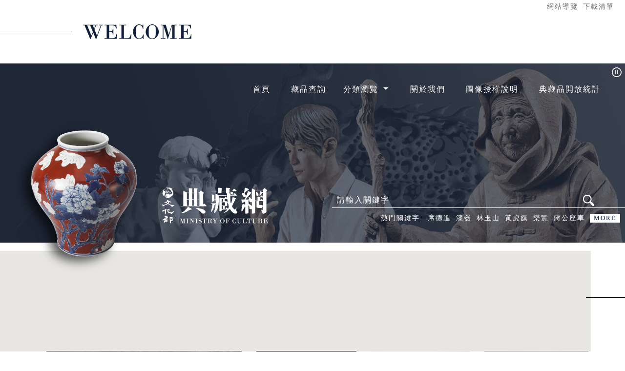

--- FILE ---
content_type: text/html; charset=utf-8
request_url: https://collections.culture.tw/Index
body_size: 48025
content:
<!DOCTYPE html>
<html lang="zh-tw">
<head>
  <meta http-equiv="Content-Type" content="text/html; charset=utf-8" />
  <meta http-equiv="X-UA-Compatible" content="IE=10" />
  <meta name="viewport" content="width=device-width, initial-scale=1.0" />
    <meta name="Desription" content="文化部-典藏網" />
    <meta name="keywords" content="文化部-典藏網" />
  <meta name="author" content="文化部" />
  <meta name="copyright" content="文化部版權所有" />
  <title>文化部-典藏網-首頁</title>
  <link rel="icon" href="/img/favicon.ico" />
  <link rel="stylesheet" href="/lib/bootstrap/dist/css/bootstrap.min.css" />
  <link rel="stylesheet" href="/moc_collectionsweb_core.styles.css?v=GqnZ7-A3JzxyNOkxOh0drqU-YWNtjMjdkNjlWUToNWk" />
  <script src="/lib/jquery/dist/jquery.min.js"></script>
  <script src="/lib/bootstrap/dist/js/bootstrap.bundle.min.js"></script>
  <script src="/js/site.js?v=4q1jwFhaPaZgr8WAUSrux6hAuh0XDg9kPS3xIVq36I0"></script>
    <script async src="https://www.googletagmanager.com/gtag/js?id=G-X8CCH76729"></script>
  <script>
    window.dataLayer = window.dataLayer || [];
    function gtag() { dataLayer.push(arguments); }
    gtag('js', new Date());

    gtag('config', 'G-X8CCH76729');
  </script>
<script type="text/javascript">
  function setFocusToTextBox(ID) {
    if (document.getElementById(ID) != null) {
      var textbox = document.getElementById(ID);
      textbox.focus();
      textbox.scrollIntoView(false);
    }
  }
</script>
  <script>
    function __doGoBack(eventTarget, eventArgument) {
      var theForm = document.forms['form1'];
      if (!theForm) {
        theForm = document.form1;
      }
      if (!theForm.onsubmit || (theForm.onsubmit() != false)) {
        //        theForm.method = "get";
        theForm.__EVENTTARGET.value = eventTarget;
        theForm.__EVENTARGUMENT.value = eventArgument;
        theForm.method = "get";
        // alert(document.getElementById("GridSortUsePost"));
        //if ((document.getElementById("GridSortUsePost") != null) && (document.getElementById("GridSortUsePost").value == "GridSortUsePost")) {
        //    theForm.method = "post";
        //}
        //alert(theForm.method);
        theForm.submit();
        theForm.__EVENTTARGET.value = '';
        theForm.__EVENTARGUMENT.value = '';
      }
    }
    function chkKeyword(InputID) {
      if (document.getElementById(InputID) != null) {
        var InputValue = document.getElementById(InputID).value;
        if (InputValue == "") {
          alert('請輸入關鍵字');
          return false;
        } else {
          return true;
        }
      } else {
        alert('錯誤');
        return false;
      }

    }
  </script>
</head>

<body class=''>
  <form id="form1" method="post" enctype="application/x-www-form-urlencoded">
    <input b-bketadsuui type="hidden" name="__EVENTTARGET" value="" />
    <input b-bketadsuui type="hidden" name="__EVENTARGUMENT" value="" />
    <div b-bketadsuui class="container-fluid">
      <main b-bketadsuui role="main">
        
<link rel="stylesheet" href="/bgCss" />
<link rel="stylesheet" href="/css/slick.css" />
<link rel="stylesheet" href="/css/slick-theme.css?T=20251125" />
<a href="#C" id="gotocenter" title="跳到主要內容" tabindex="1" class="visually-hidden-focusable goCenter">跳到主要內容</a>
  <script type="text/javascript">
    function BannerCtrl(mode) {
      if (mode === "pause") {
        //暫停
        $('#lnkpause').attr('class',"position-absolute d-none");
        $('#lnkplay').attr('class', "position-absolute");
        document.querySelector('.slider_container').classList.add('paused');
        document.querySelector('.slider_item').classList.add('paused');

      } else {
        //撥放
        $('#lnkpause').attr('class', "position-absolute");
        $('#lnkplay').attr('class', "position-absolute d-none");

        document.querySelector('.slider_container').classList.remove('paused');
        document.querySelector('.slider_item').classList.remove('paused');
      }
    }
  </script>
  <div class="row Header">
    <div class="col-12 welcomeIcon text-right">
      <ul class="nav justify-content-end">
        <li class="nav-item">
          <a name="U" title="上方內容區" id="AU" accesskey="U" href="#U" class="GUIDEup text-white">:::</a>
        </li>
        <li class="nav-item">
          <a href="sitemap" class="nav-Link7">網站導覽</a>
        </li>
        <li class="nav-item position-relative">
          <a href="UserAddRpt" class="nav-Link7">下載清單</a>
          <span id="lblAddCount" class="TipCountNumHome invisible"></span>
        </li>
      </ul>
    </div>
    <div class="col-12 p-0 bg">
      <div class="w-100 TopNavBarMenu">
        <a id="lnkpause" title="暫停播放輪播" href="javascript:BannerCtrl('pause');" class="position-absolute" style="z-index:5 !important;right:5px;top:5px"><img src="./Images/pause.png" alt="暫停播放輪播圖示" class="img-fluid"></a>
        <a id="lnkplay" title="播放輪播" href="javascript:BannerCtrl('play');" class="position-absolute d-none" style="z-index: 5 !important; right: 5px; top: 5px"><img src="./Images/play.png" alt="播放輪播圖示" class="img-fluid"></a>
        <div class="w-100 h-25 p-xl-4 p-2">
          <nav class="navbar navbar-expand-lg justify-content-end">
            <ul class="nav justify-content-end">
              <li class="nav-item">
                <a class="nav-link" href="index" title="首頁">首頁</a>
              </li>
              <li class="nav-item">
                <a class="nav-link" href="Search" title="藏品查詢">藏品查詢</a>
              </li>
              <li class="nav-item">
                <ul class="navbar-nav navbar-right h-100 align-items-center">
                  <li class="nav-item dropdown ">
                    <button class="nav-link btn btn-link dropdown-toggle" type="button" id="dropdownMenuButton1" data-bs-toggle="dropdown" aria-expanded="false">
                      分類瀏覽
                    </button>
                    <ul class="dropdown-menu" aria-labelledby="navbarDropdownMenuLink1" style="border: 0; background-color: transparent; position: absolute; will-change: transform; top: 0px; left: 0px; transform: translate3d(0px, 40px, 0px);">
                      <li><a class="nav-link" href="TimeLine" title="年代">年代</a></li>
                      <li><a class="nav-link" href="Author" title="人名">人名</a></li>
                      <li><a class="nav-link" href="Class" title="類別">類別</a></li>
                      <li><a class="nav-link" href="Unit" title="典藏單位">典藏單位</a></li>
                    </ul>
                    <noscript>
                      <div class="menu2" aria-labelledby="navbarDropdownMenuLink1">
                        <a class="nav-link" href="TimeLine" title="年代">年代</a>
                        <a class="nav-link" href="Author" title="人名">人名</a>
                        <a class="nav-link" href="Class" title="類別">類別</a>
                        <a class="nav-link" href="Unit" title="典藏單位">典藏單位</a>
                      </div>
                    </noscript>
                  </li>
                </ul>
              </li>
              <li class="nav-item">
                <a class="nav-link" href="About" title="關於我們">關於我們</a>
              </li>
              <li class="nav-item">
                <a class="nav-link" href="GALApplyDesc" title="圖像授權說明">圖像授權說明</a>
              </li>
              <li class="nav-item">
                <a class="nav-link" href="count" title="典藏品開放統計">典藏品開放統計</a>
              </li>
            </ul>
          </nav>
        </div>
      </div>
      <div class="slider_container">
<div class="Slider1-box"><span></span><img src="./Images/sliderBG/國立臺灣文學館.jpg" class="Slider1-img" alt="首頁輪播圖(國立臺灣文學館.jpg)" /></div><div class="Slider1-box"><span></span><img src="./Images/sliderBG/臺史博_Francois Valentijn〈福爾摩沙島與漁翁群島圖〉.jpg" class="Slider1-img" alt="首頁輪播圖(臺史博_Francois Valentijn〈福爾摩沙島與漁翁群島圖〉.jpg)" /></div><div class="Slider1-box"><span></span><img src="./Images/sliderBG/順益台灣原住民博物館_蘭嶼.jpg" class="Slider1-img" alt="首頁輪播圖(順益台灣原住民博物館_蘭嶼.jpg)" /></div><div class="Slider1-box"><span></span><img src="./Images/sliderBG/新竹市文化局.jpg" class="Slider1-img" alt="首頁輪播圖(新竹市文化局.jpg)" /></div><div class="Slider1-box"><span></span><img src="./Images/sliderBG/國美館_蓮池.jpg" class="Slider1-img" alt="首頁輪播圖(國美館_蓮池.jpg)" /></div><div class="Slider1-box"><span></span><img src="./Images/sliderBG/史博館_夕陽餘暉.jpg" class="Slider1-img" alt="首頁輪播圖(史博館_夕陽餘暉.jpg)" /></div><div class="Slider1-box"><span></span><img src="./Images/sliderBG/臺灣文獻館.jpg" class="Slider1-img" alt="首頁輪播圖(臺灣文獻館.jpg)" /></div><div class="Slider1-box"><span></span><img src="./Images/sliderBG/成大博物館_全島學校水上競技優勝選手合照.jpg" class="Slider1-img" alt="首頁輪播圖(成大博物館_全島學校水上競技優勝選手合照.jpg)" /></div><div class="Slider1-box"><span></span><img src="./Images/sliderBG/中正紀念堂-LOP01古寧頭之役.jpg" class="Slider1-img" alt="首頁輪播圖(中正紀念堂-LOP01古寧頭之役.jpg)" /></div><div class="Slider1-box"><span></span><img src="./Images/sliderBG/臺中市纖維工藝博物館.jpg" class="Slider1-img" alt="首頁輪播圖(臺中市纖維工藝博物館.jpg)" /></div><div class="Slider1-box"><span></span><img src="./Images/sliderBG/高美館_進行中的時態--也許，這是一條可行的路徑.jpg" class="Slider1-img" alt="首頁輪播圖(高美館_進行中的時態--也許，這是一條可行的路徑.jpg)" /></div><div class="Slider1-box"><span></span><img src="./Images/sliderBG/三義木雕博物館.jpg" class="Slider1-img" alt="首頁輪播圖(三義木雕博物館.jpg)" /></div><div class="Slider1-box"><span></span><img src="./Images/sliderBG/國立臺灣交響樂團.jpg" class="Slider1-img" alt="首頁輪播圖(國立臺灣交響樂團.jpg)" /></div>      </div>
      <div class="w-25 p-0 slider_item">
<div class="Slider1-item-box"><img src="./Images/sliderItem/傳藝中心_虎爺木雕.png" class="Slider-item-img" alt="藏品輪播圖(傳藝中心_虎爺木雕.png)" /></div><div class="Slider1-item-box"><img src="./Images/sliderItem/臺博館_臺灣雲豹.png" class="Slider-item-img" alt="藏品輪播圖(臺博館_臺灣雲豹.png)" /></div><div class="Slider1-item-box"><img src="./Images/sliderItem/工藝中心_盤龍長景瓶.png" class="Slider-item-img" alt="藏品輪播圖(工藝中心_盤龍長景瓶.png)" /></div><div class="Slider1-item-box"><img src="./Images/sliderItem/史前館_卑南文化圓形玉玦.png" class="Slider-item-img" alt="藏品輪播圖(史前館_卑南文化圓形玉玦.png)" /></div><div class="Slider1-item-box"><img src="./Images/sliderItem/工藝中心_吉祥富貴.png" class="Slider-item-img" alt="藏品輪播圖(工藝中心_吉祥富貴.png)" /></div>      </div>
      <div class="w-75 h-100 p-0 TopNavBar">
        <div class="row m-0 h-100">
          <div class="col-3 align-self-end pb-5">
            <h1>
              <a class="navbar-brand TopBarLogo" href="./index" title="文化部典藏網">
                <img src="./images/文化部典藏網.png" alt="文化部典藏網LOGO" class="logoImage" />
              </a>
            </h1>
          </div>
          <div class="col-9 p-0">
            <div class="w-100 h-100 d-flex align-items-end justify-content-end flex-column pb-5">
              <div class="Search">
                <div class="border-bottom border-white form-inline">
                  <script type="text/javascript">

                  </script>
                  <label for='txtKeyWord' class="visually-hidden-focusable">請輸入關鍵字</label>
                  <input name="txtKeyWord" type="text" id="txtKeyWord" class="SearchTextBox f-border-w text-white" placeholder="請輸入關鍵字" autocomplete="off">
                  <input type="submit" name="ibtnSearch" id="ibtnSearch" src="./images/search.png" class="btnSearchbg" title="查詢" value="" onclick="javascript:return chkKeyword('txtKeyWord');" formaction="/?ID=ibtnSearch">
                </div>
              </div>
              <div class="KeyWord pr-5">
                <ul class="nav justify-content-end">
                  <li class="nav-item2">
                    <span class="nav-link3D">熱門關鍵字:</span>
                  </li>
<li class="nav-item2"> <a class="nav-link3"  href="./search?KEYWORD=KLQPK4P1K7P9" title="席德進">席德進</a></li><li class="nav-item2"> <a class="nav-link3"  href="./search?KEYWORD=QQPBP1QL" title="漆器">漆器</a></li><li class="nav-item2"> <a class="nav-link3"  href="./search?KEYWORD=KQPGQAQY5KPU" title="林玉山">林玉山</a></li><li class="nav-item2"> <a class="nav-link3"  href="./search?KEYWORD=KDQYHGQ7QBQ7" title="黃虎旗">黃虎旗</a></li><li class="nav-item2"> <a class="nav-link3"  href="./search?KEYWORD=HUH7HMQY" title="樂覽">樂覽</a></li><li class="nav-item2"> <a class="nav-link3"  href="./search?KEYWORD=PTP15APSQMQNQQQ2" title="蔣公座車">蔣公座車</a></li>                  <li class="nav-item2">
                    <a class="nav-link3B" href="KeyWord" title="更多關鍵詞">MORE</a>
                  </li>
                </ul>
              </div>
            </div>
          </div>
        </div>
      </div>
    </div>
  </div>
<div class="row bgmocblue TopBar">
  <div class="col-12 bgmocblue">
    <div class="TopBar2 mx-auto pt-1 pt-xl-5 pt-lg-5">
      <div class="row">
        <div class="col-12">
          <nav class="navbar navbar-expand-lg navbar-light bgmocblue TopMenubar2 p-0">
            <h1>
              <a name="U" title="上方內容區" id="AU2" accesskey="U" href="#U" class="GUIDEup text-mocblue visually-hidden-focusable">:::</a>
              <a class="navbar-brand TopBarLogo" href="./index" title="文化部典藏網">
                <img src="./img/logo.png" alt="文化部典藏網LOGO" class="logoImage" />
              </a>
            </h1>
            <button id="menu-toggle" class="navbar-toggler" type="button" data-bs-toggle="collapse" data-bs-target="#navbarNav" aria-controls="navbarNav" aria-expanded="false" aria-label="Toggle navigation">
              <span class="navbar-toggler-icon"></span>
            </button>
            <div class="collapse navbar-collapse d-lg-flex justify-content-center justify-content-lg-end" id="navbarNav" align="right">
              <ul class="mb-0 pb-2">
                <li class="d-none d-lg-block">
                  <ul class="nav ml-auto justify-content-end">
                    <li class="nav-item nav-item2">
                      <a class="nav-link nav-Link5 pt-0 pb-0 pl-1 pr-1" href="sitemap" title="網站導覽">網站導覽</a>
                    </li>

                    <li class="nav-item nav-item2 CountBox" style="position: relative">
                      <a href="UserAddRpt" class="nav-link nav-Link5 pt-0 pb-0 pl-1 pr-1">下載清單</a>
                      <span id="lblAddCount2" class="TipCountNum invisible"></span>
                    </li>

                  </ul>
                </li>
                <li style="list-style: none;">
                  <ul class="navbar-nav ms-auto mt-2 justify-content-lg-end">
                    <li class="nav-item nav-item2 ms-auto me-auto ms-xl-0 ms-lg-0 me-xl-0 me-lg-0 d-lg-none ">
                      <a class="nav-link text-white" href="sitemap" title="網站導覽">網站導覽</a>
                    </li>
                    <li class="nav-item nav-item2 ms-auto me-auto ms-xl-0 ms-lg-0 me-xl-0 me-lg-0 d-flex align-items-end">
                      <a class="nav-link text-white" href="index" title="首頁">首頁</a>
                    </li>
                    <li class="nav-item nav-item2 ms-auto me-auto ms-xl-0 ms-lg-0 me-xl-0 me-lg-0 d-flex align-items-end">
                      <a class="nav-link text-white" href="Search" title="藏品查詢">藏品查詢</a>
                    </li>
                    <li class="nav-item nav-item2 ms-auto me-auto ms-xl-0 ms-lg-0 me-xl-0 me-lg-0 d-flex align-items-end dropdown d-none d-lg-flex align-items-center">
                      <ul class="navbar-nav navbar-right">
                        <li class="nav-item dropdown">
                          <button class="nav-link btn btn-link dropdown-toggle d-none d-lg-block text-white TopDropTitle" type="button" id="dropdownMenuButton2" data-bs-toggle="dropdown" aria-expanded="false">
                            分類瀏覽
                          </button>
                          <ul class="dropdown-menu bgmocblue" aria-labelledby="navbarDropdownMenuLink2" style="position: absolute; will-change: transform; top: 0px; left: 0px; transform: translate3d(0px, 40px, 0px);">
                            <li><a class="dropdown-item text-white dropLink" href="TimeLine" title="年代">年代</a> </li>
                            <li><a class="dropdown-item text-white dropLink" href="Author" title="人名">人名</a> </li>
                            <li><a class="dropdown-item text-white dropLink" href="Class" title="類別">類別</a></li>
                            <li><a class="dropdown-item text-white dropLink" href="Unit" title="典藏單位">典藏單位</a></li>
                          </ul>
                          <noscript>
                            <div class="dropdown-menu bgmocblue TopDrop2" aria-labelledby="navbarDropdownMenuLink2">
                              <a class="dropdown-item text-white dropLink" href="TimeLine" title="年代">年代</a>
                              <a class="dropdown-item text-white dropLink" href="Author" title="人名">人名</a>
                              <a class="dropdown-item text-white dropLink" href="Class" title="類別">類別</a>
                              <a class="dropdown-item text-white dropLink" href="Unit" title="典藏單位">典藏單位</a>
                            </div>
                          </noscript>
                        </li>
                      </ul>
                    </li>
                    <li class="nav-item nav-item2 ms-auto me-auto ms-xl-0 ms-lg-0 me-xl-0 me-lg-0 d-flex align-items-end d-lg-none">
                      <a class="nav-link text-white" href="TimeLine" title="年代瀏覽">年代瀏覽</a>
                    </li>
                    <li class="nav-item nav-item2 ms-auto me-auto ms-xl-0 ms-lg-0 me-xl-0 me-lg-0 d-flex align-items-end d-lg-none">
                      <a class="nav-link text-white" href="Author" title="人名瀏覽">人名瀏覽</a>
                    </li>
                    <li class="nav-item nav-item2 ms-auto me-auto ms-xl-0 ms-lg-0 me-xl-0 me-lg-0 d-flex align-items-end d-lg-none">
                      <a class="nav-link text-white" href="Class" title="類別瀏覽">類別瀏覽</a>
                    </li>
                    <li class="nav-item nav-item2 ms-auto me-auto ms-xl-0 ms-lg-0 me-xl-0 me-lg-0 d-flex align-items-end d-lg-none">
                      <a class="nav-link text-white" href="Unit" title="典藏單位瀏覽">典藏單位瀏覽</a>
                    </li>
                    <li class="nav-item nav-item2 ms-auto me-auto ms-xl-0 ms-lg-0 me-xl-0 me-lg-0 d-flex align-items-end">
                      <a class="nav-link text-white" href="About" title="關於我們">關於我們</a>
                    </li>
                    <li class="nav-item nav-item2 ms-auto me-auto ms-xl-0 ms-lg-0 me-xl-0 me-lg-0 d-flex align-items-end">
                      <a class="nav-link text-white" href="GALApplyDesc" title="圖像授權說明">圖像授權說明</a>
                    </li>
                    <li class="nav-item nav-item2 ms-auto me-auto ms-xl-0 ms-lg-0 me-xl-0 me-lg-0 d-flex align-items-end">
                      <a class="nav-link text-white" href="count" title="典藏品開放統計">典藏品開放統計</a>
                    </li>
                  </ul>
                </li>

                <li class="d-md-block">
                  <ul class="nav ms-auto justify-content-center justify-content-xl-end justify-content-lg-end">
                    <li class="nav-item nav-item2 w-50">
                      <div class="Search2">
                        <div class="border-bottom border-white form-inline">
                          <label for='txtKeyWord2' class="visually-hidden-focusable">請輸入關鍵字</label>
                          <input name="txtKeyWord2" type="text" id="txtKeyWord2" class="SearchTextBox f-border-w" placeholder="請輸入關鍵字" autocomplete="off" style="color:White;">
                          <input type="submit" name="ibtnSeatch2" id="ibtnSeatch2" alt="關鍵字查詢按鈕" class="btnSearchbg" value="" title="查詢" onclick="javascript:return chkKeyword('txtKeyWord2');" formaction="/?ID=ibtnSeatch2">
                        </div>
                      </div>
                    </li>
                  </ul>
                </li>

              </ul>
            </div>
          </nav>
        </div>
      </div>
    </div>
  </div>
</div>

  <div class="PhoneUser border">
    <ul class="nav justify-content-end">
      <li class="nav-item" style="position: relative">
        <a href="UserAddRpt" class="nav-Link7">下載清單</a>
        <span id="lblAddCount3" class="TipCountNumHome3 invisible"></span>
      </li>

    </ul>
  </div>

<div class="row bgSelected">
  <div class="col-12 p-0 pt-50" style="position: relative">
    <div class="SelectedIcon w-100">
      <a name="C" title="主要內容區" id="AC" accesskey="C" href="#C" class="GUIDECenter text-gray visually-hidden-focusable goCenter">:::</a>
      <h2 class="visually-hidden-focusable goCenter">精選藏品</h2>
    </div>
    <div class="SelectionBox w-100" id="divSelection"><section class="variable slider bg-transparent"><div><a class="f-border" href="./Object?RNO=Rl8yXzA2Ng&SYSUID=19" title="國父畫像"><img src="./Files/19/JPG640/f_2_066國父_李斌.jpg?235245634" alt='國父畫像' class="slick-img"></a></div><div><a class="f-border" href="./Object?RNO=Tk1UTDIwMDYwMzIwMDA5&SYSUID=26" title="主要名稱：張深切徒步旅行之名人題字錄"><img src="./Files/26/JPG640/0000199877-002.jpg?235245646" alt='主要名稱：張深切徒步旅行之名人題字錄' class="slick-img"></a></div><div><a class="f-border" href="./Object?RNO=MjAwOTAyMDA2&SYSUID=20" title="松花花器"><img src="./Files/20/JPG640/200902006-02.jpg?235245666" alt='松花花器' class="slick-img"></a></div><div><a class="f-border" href="./Object?RNO=MjAxMDAzMDAx&SYSUID=20" title="菩薩"><img src="./Files/20/JPG640/201003001-01.jpg?235245683" alt='菩薩' class="slick-img"></a></div><div><a class="f-border" href="./Object?RNO=MjAwOTA0MDAx&SYSUID=20" title="門神-神荼、鬱壘"><img src="./Files/20/JPG640/200904001-01.jpg?235245702" alt='門神-神荼、鬱壘' class="slick-img"></a></div><div><a class="f-border" href="./Object?RNO=MjAxMC4wMTguMDA0OA&SYSUID=11" title="Cuthbert Collingwood亞洲探險臺灣風土手繪圖"><img src="./Files/11/JPG640/20100180048_i001.jpg?235245718" alt='Cuthbert Collingwood亞洲探險臺灣風土手繪圖' class="slick-img"></a></div><div><a class="f-border" href="./Object?RNO=Tk1UTDIwMDUwMDMwNjY3&SYSUID=26" title="主要名稱：臺灣の歌謠と名著物語"><img src="./Files/26/JPG640/0000160024-001.jpg?235245730" alt='主要名稱：臺灣の歌謠と名著物語' class="slick-img"></a></div><div><a class="f-border" href="./Object?RNO=MjAxMTAyMDAx&SYSUID=20" title="雕釉珊瑚紅底花卉紋缽"><img src="./Files/20/JPG640/201102001-01.jpg?235245744" alt='雕釉珊瑚紅底花卉紋缽' class="slick-img"></a></div></section></div>
    <div class="SelectionBox text-right SelectMoreBox mt-2">
      <a href="./classic" class="nav-link3C" title="更多精選藏品">MORE</a>
    </div>
  </div>
</div>
<div class="row mt-5">
  <div class="col-12 p-0 pt-50 pb-100">
    <div class="w-100 CommIcon bodyPaddingR padding510 mb-5">
      <h2 class="visually-hidden-focusable goCenter">藏品推薦</h2>
      <noscript>
        您的瀏覽器不支援javascript功能 若網頁功能無法正常使用時 請開啟瀏覽器javascript狀態。
        <ul class="nav h-100 justify-content-end align-items-end align-items-xl-center DefCenter">
          <li class="nav-item3">
            <a href="#divHot" class="nav-link4" title="熱門推薦">熱門推薦</a>
          </li>
          <li class="nav-item3">
            <a href="#lblLink" class="nav-link4" title="熱門瀏覽">熱門瀏覽</a>
          </li>
          <li class="nav-item3">
            <a href="#divShare" class="nav-link4" title="熱門分享">熱門分享</a>
          </li>
          <li class="nav-item3">
            <a href="#divNewGal" class="nav-link4" title="最新藏品">最新藏品</a>
          </li>
        </ul>
      </noscript>
      <ul id="ulRecomm" class="d-none">
        <li class="nav-item3">
          <a ID="lnkLink" href="javascript:showDiv('mocweb_Hot');" class="nav-link4 f-border-b text-decoration-none" title="熱門推薦">熱門推薦</a>
        </li>
        <li class="nav-item3">
          <a ID="lnkHot" href="javascript:showDiv('mocweb_Link');" class="nav-link4 f-border-b text-decoration-none" title="熱門瀏覽">熱門瀏覽</a>
        </li>
        <li class="nav-item3">
          <a ID="lnkShare" href="javascript:showDiv('mocweb_Share');" class="nav-link4 f-border-b text-decoration-none" title="熱門分享">熱門分享</a>
        </li>
        <li class="nav-item3">
          <a ID="lnkNew" href="javascript:showDiv('mocweb_NewGal');" class="nav-link4 f-border-b text-decoration-none" title="最新藏品">最新藏品</a>
        </li>
      </ul>
    </div>
    <div id="divHot" class="bodyPadding form-inline ReCommBox">
      <div class="CommBox" style="background-image: url('./Files/17/JPG640/11199802011_a001.jpg?235245777');"><a class="f-border-b d-block w-100 h-100" href="./Object?RNO=MTExOTk4MDIwMTE&SYSUID=17" title="盤龍對瓶"><div class="CommTitle w-100 h-100">盤龍對瓶</div></a></div><div class="CommBox" style="background-image: url('./Files/17/JPG640/11200803006e_a001.jpg?235245781');"><a class="f-border-b d-block w-100 h-100" href="./Object?RNO=MTEyMDA4MDMwMDZl&SYSUID=17" title="木板壁彩繪-懷橘遺親"><div class="CommTitle w-100 h-100">木板壁彩繪-懷橘遺親</div></a></div><div class="CommBox" style="background-image: url('./Files/14/JPG640/js7032na0001s.jpg?235245781');"><a class="f-border-b d-block w-100 h-100" href="./Object?RNO=MDcwMzI&SYSUID=14" title="北魏天安元年(公元466年)曹天度造九層千佛石塔"><div class="CommTitle w-100 h-100">北魏天安元年(公元466年)曹天度造九層千佛石塔</div></a></div><div class="CommBox" style="background-image: url('./Files/12/JPG640/077003430000.jpg?235245781');"><a class="f-border-b d-block w-100 h-100" href="./Object?RNO=MDc3MDAzNDM&SYSUID=12" title="嘉義遊園地（嘉義公園）"><div class="CommTitle w-100 h-100">嘉義遊園地（嘉義公園）</div></a></div><div class="CommBox" style="background-image: url('./Files/11/JPG640/20040080053_i001.jpg?235245781');"><a class="f-border-b d-block w-100 h-100" href="./Object?RNO=MjAwNC4wMDguMDA1Mw&SYSUID=11" title="大輿出版社〈十二萬分之一臺南縣行政全圖〉"><div class="CommTitle w-100 h-100">大輿出版社〈十二萬分之一臺南縣行政全圖〉</div></a></div><div class="CommBox" style="background-image: url('./Files/12/JPG640/078000450000.jpg?235245782');"><a class="f-border-b d-block w-100 h-100" href="./Object?RNO=MDc4MDAwNDU&SYSUID=12" title="翠山白雲"><div class="CommTitle w-100 h-100">翠山白雲</div></a></div><div class="CommBox" style="background-image: url('./Files/20/JPG640/199901004-01.jpg?235245782');"><a class="f-border-b d-block w-100 h-100" href="./Object?RNO=MTk5OTAxMDA0&SYSUID=20" title="盛器"><div class="CommTitle w-100 h-100">盛器</div></a></div><div class="CommBox" style="background-image: url('./Files/12/JPG640/078002160000.jpg?235245782');"><a class="f-border-b d-block w-100 h-100" href="./Object?RNO=MDc4MDAyMTY&SYSUID=12" title="淡水風景(淡水)"><div class="CommTitle w-100 h-100">淡水風景(淡水)</div></a></div><div class="CommBox" style="background-image: url('./Files/12/JPG640/089001070000.jpg?235245782');"><a class="f-border-b d-block w-100 h-100" href="./Object?RNO=MDg5MDAxMDc&SYSUID=12" title="翡冷翠"><div class="CommTitle w-100 h-100">翡冷翠</div></a></div><div class="CommBox" style="background-image: url('./Files/14/JPG640/cp96-00180na0001t.jpg?235245782');"><a class="f-border-b d-block w-100 h-100" href="./Object?RNO=OTYtMDAxODA&SYSUID=14" title="百步蛇"><div class="CommTitle w-100 h-100">百步蛇</div></a></div><div class="CommBox" style="background-image: url('./Files/20/JPG640/199901002-01.jpg?235245782');"><a class="f-border-b d-block w-100 h-100" href="./Object?RNO=MTk5OTAxMDAy&SYSUID=20" title="藍田昇華"><div class="CommTitle w-100 h-100">藍田昇華</div></a></div><div class="CommBox" style="background-image: url('./Files/13/JPG640/ntm-ant-{ah001555}-u-aa.jpg?235245782');"><a class="f-border-b d-block w-100 h-100" href="./Object?RNO=QUgwMDE1NTU&SYSUID=13" title="大半月形石刀"><div class="CommTitle w-100 h-100">大半月形石刀</div></a></div>
    </div>
    <div id="divLink" class="bodyPadding form-inline ReCommBox">
      <div class="CommBox" style="background-image: url('./Files/11/JPG640/20040286427_i001.jpg?235245757');"><a class="f-border-b d-block w-100 h-100" href="./Object?RNO=MjAwNC4wMjguNjQyNw&SYSUID=11" title="麥當勞漢堡神偷旋轉塔底座"><div class="CommTitle w-100 h-100">麥當勞漢堡神偷旋轉塔底座</div></a></div><div class="CommBox" style="background-image: url('./Files/11/JPG640/20170170327_i001.jpg?235245757');"><a class="f-border-b d-block w-100 h-100" href="./Object?RNO=MjAxNy4wMTcuMDMyNw&SYSUID=11" title="下田寫真館出版《大正參年太魯閣蕃討伐軍隊記念》"><div class="CommTitle w-100 h-100">下田寫真館出版《大正參年太魯閣蕃討伐軍隊記念》</div></a></div><div class="CommBox" style="background-image: url('./Files/12/JPG640/077003430000.jpg?235245757');"><a class="f-border-b d-block w-100 h-100" href="./Object?RNO=MDc3MDAzNDM&SYSUID=12" title="嘉義遊園地（嘉義公園）"><div class="CommTitle w-100 h-100">嘉義遊園地（嘉義公園）</div></a></div><div class="CommBox" style="background-image: url('./Files/13/JPG640/ntm-ant-{ah002543-001}-u-ad.jpg?235245757');"><a class="f-border-b d-block w-100 h-100" href="./Object?RNO=QUgwMDI1NDMtMDAx&SYSUID=13" title="清廢帝「宣統元寶」"><div class="CommTitle w-100 h-100">清廢帝「宣統元寶」</div></a></div><div class="CommBox" style="background-image: url('./Files/14/JPG640/te79-00009na0001t.jpg?235245757');"><a class="f-border-b d-block w-100 h-100" href="./Object?RNO=NzktMDAwMDk&SYSUID=14" title="黑色滾邊男袍及帽"><div class="CommTitle w-100 h-100">黑色滾邊男袍及帽</div></a></div><div class="CommBox" style="background-image: url('./Files/16/JPG640/19990800020_0001.jpg?235245758');"><a class="f-border-b d-block w-100 h-100" href="./Object?RNO=MTk5OTA4MDAwMjA&SYSUID=16" title="木臼"><div class="CommTitle w-100 h-100">木臼</div></a></div><div class="CommBox" style="background-image: url('./Files/19/JPG640/f_1_007_p011.jpg?235245758');"><a class="f-border-b d-block w-100 h-100" href="./Object?RNO=Rl8xXzAwNw&SYSUID=19" title="金門料羅灣海戰"><div class="CommTitle w-100 h-100">金門料羅灣海戰</div></a></div><div class="CommBox" style="background-image: url('./Files/19/JPG640/f_4_093_p011.jpg?235245758');"><a class="f-border-b d-block w-100 h-100" href="./Object?RNO=Rl80XzA5Mw&SYSUID=19" title="國父畫像"><div class="CommTitle w-100 h-100">國父畫像</div></a></div><div class="CommBox" style="background-image: url('./Files/102/JPG640/4685-1605.jpg?235245758');"><a class="f-border-b d-block w-100 h-100" href="./Object?RNO=MDQ2ODU&SYSUID=102" title="滿韻清風  浩渺壯闊(遼寧省盤錦市，中國濕地之都，蘆葦沼澤溼地1500km2蘆海)"><div class="CommTitle w-100 h-100">滿韻清風  浩渺壯闊(遼寧省盤錦市，中國濕地之都，蘆葦沼澤溼地1500km2蘆海)</div></a></div><div class="CommBox" style="background-image: url('./Files/105/JPG640/1983l010008_a001.jpg?235245759');"><a class="f-border-b d-block w-100 h-100" href="./Object?RNO=MTk4M0wwMTAwMDg&SYSUID=105" title="女衫及長褲"><div class="CommTitle w-100 h-100">女衫及長褲</div></a></div><div class="CommBox" style="background-image: url('./Files/110/JPG640/20160600668_a001.jpg?235245759');"><a class="f-border-b d-block w-100 h-100" href="./Object?RNO=MjAxNjA2MDA2Njg&SYSUID=110" title="葉石濤先生追思集(成大台文系)"><div class="CommTitle w-100 h-100">葉石濤先生追思集(成大台文系)</div></a></div><div class="CommBox" style="background-image: url('./Files/110/JPG640/20160301158_a001.jpg?235245759');"><a class="f-border-b d-block w-100 h-100" href="./Object?RNO=MjAxNjAzMDExNTg&SYSUID=110" title="蘭亭集序"><div class="CommTitle w-100 h-100">蘭亭集序</div></a></div>
    </div>
    <div id="divShare" class="bodyPadding form-inline ReCommBox">
      <div class="CommBox" style="background-image: url('./Files/11/JPG640/20110020003_i001.jpg?235245754');"><a class="f-border-b d-block w-100 h-100" href="./Object?RNO=MjAxMS4wMDIuMDAwMw&SYSUID=11" title="勝家牌腳踏式縫紉機"><div class="CommTitle w-100 h-100">勝家牌腳踏式縫紉機</div></a></div><div class="CommBox" style="background-image: url('./Files/11/JPG640/20170170327_i001.jpg?235245754');"><a class="f-border-b d-block w-100 h-100" href="./Object?RNO=MjAxNy4wMTcuMDMyNw&SYSUID=11" title="下田寫真館出版《大正參年太魯閣蕃討伐軍隊記念》"><div class="CommTitle w-100 h-100">下田寫真館出版《大正參年太魯閣蕃討伐軍隊記念》</div></a></div><div class="CommBox" style="background-image: url('./Files/12/JPG640/078002160000.jpg?235245754');"><a class="f-border-b d-block w-100 h-100" href="./Object?RNO=MDc4MDAyMTY&SYSUID=12" title="淡水風景(淡水)"><div class="CommTitle w-100 h-100">淡水風景(淡水)</div></a></div><div class="CommBox" style="background-image: url('./Files/12/JPG640/077003430000.jpg?235245754');"><a class="f-border-b d-block w-100 h-100" href="./Object?RNO=MDc3MDAzNDM&SYSUID=12" title="嘉義遊園地（嘉義公園）"><div class="CommTitle w-100 h-100">嘉義遊園地（嘉義公園）</div></a></div><div class="CommBox" style="background-image: url('./Files/14/JPG640/cp96-00180na0001t.jpg?235245754');"><a class="f-border-b d-block w-100 h-100" href="./Object?RNO=OTYtMDAxODA&SYSUID=14" title="百步蛇"><div class="CommTitle w-100 h-100">百步蛇</div></a></div><div class="CommBox" style="background-image: url('./Files/17/JPG640/11200803006e_a001.jpg?235245755');"><a class="f-border-b d-block w-100 h-100" href="./Object?RNO=MTEyMDA4MDMwMDZl&SYSUID=17" title="木板壁彩繪-懷橘遺親"><div class="CommTitle w-100 h-100">木板壁彩繪-懷橘遺親</div></a></div><div class="CommBox" style="background-image: url('./Files/18/JPG640/cr09100302_p001.jpg?235245756');"><a class="f-border-b d-block w-100 h-100" href="./Object?RNO=Q1IwOTEwMDMwMg&SYSUID=18" title="轎子(藤編轎身/黑色皮質篷子(內襯絨布)/金屬支架/藤編踏墊)"><div class="CommTitle w-100 h-100">轎子(藤編轎身/黑色皮質篷子(內襯絨布)/金屬支架/藤編踏墊)</div></a></div><div class="CommBox" style="background-image: url('./Files/19/JPG640/f_4_093_p011.jpg?235245756');"><a class="f-border-b d-block w-100 h-100" href="./Object?RNO=Rl80XzA5Mw&SYSUID=19" title="國父畫像"><div class="CommTitle w-100 h-100">國父畫像</div></a></div><div class="CommBox" style="background-image: url('./Files/26/JPG640/0000219147-001.jpg?235245756');"><a class="f-border-b d-block w-100 h-100" href="./Object?RNO=Tk1UTDIwMDUwMDMwNzg0&SYSUID=26" title="期刊名稱：臺灣文學1卷1號創刊號"><div class="CommTitle w-100 h-100">期刊名稱：臺灣文學1卷1號創刊號</div></a></div><div class="CommBox" style="background-image: url('./Files/101/JPG640/20170011218_a001.jpg?235245756');"><a class="f-border-b d-block w-100 h-100" href="./Object?RNO=MjAxNzAwMTEyMTg&SYSUID=101" title="偏方"><div class="CommTitle w-100 h-100">偏方</div></a></div><div class="CommBox" style="background-image: url('./Files/101/JPG640/20170010311_a001.jpg?235245756');"><a class="f-border-b d-block w-100 h-100" href="./Object?RNO=MjAxNzAwMTAzMTE&SYSUID=101" title="黑緞地龍鳳花卉盤金新娘上衣"><div class="CommTitle w-100 h-100">黑緞地龍鳳花卉盤金新娘上衣</div></a></div><div class="CommBox" style="background-image: url('./Files/106/JPG640/20090040001_p001.jpg?235245756');"><a class="f-border-b d-block w-100 h-100" href="./Object?RNO=MjAwOTAwNDAwMDE&SYSUID=106" title="P-2V殘骸製洗臉盆/ 大連碧流河口土壤"><div class="CommTitle w-100 h-100">P-2V殘骸製洗臉盆/ 大連碧流河口土壤</div></a></div>
    </div>
    <div id="divNewGal" class="bodyPadding form-inline ReCommBox">
      <div class="CommBox" style="background-image: url('./Files/102/JPG640/05523_a001.jpg?235245752');"><a class="f-border-b d-block w-100 h-100" href="./Object?RNO=MDU1MjM&SYSUID=102" title="日常採集-阿那那"><div class="CommTitle w-100 h-100">日常採集-阿那那</div></a></div><div class="CommBox" style="background-image: url('./Files/102/JPG640/05548_a001.jpg?235245752');"><a class="f-border-b d-block w-100 h-100" href="./Object?RNO=MDU1NDg&SYSUID=102" title="九相"><div class="CommTitle w-100 h-100">九相</div></a></div><div class="CommBox" style="background-image: url('./Files/104/JPG640/2024-003-0004-《成大青年》第十期-第一版.jpg?235245752');"><a class="f-border-b d-block w-100 h-100" href="./Object?RNO=MjAyNC0wMDMtMDAwNA&SYSUID=104" title="《成大青年 》第十期(1958年出版)"><div class="CommTitle w-100 h-100">《成大青年 》第十期(1958年出版)</div></a></div><div class="CommBox" style="background-image: url('./Files/104/JPG640/2024-004-0038-1961年「cheng kung university 1961」徽章-正面.jpg?235245752');"><a class="f-border-b d-block w-100 h-100" href="./Object?RNO=MjAyNC0wMDQtMDAzOA&SYSUID=104" title="1961年「CHENG KUNG UNIVERSITY 1961」徽章"><div class="CommTitle w-100 h-100">1961年「CHENG KUNG UNIVERSITY 1961」徽章</div></a></div><div class="CommBox" style="background-image: url('./Files/105/JPG640/2025a020104_a001.jpg?235245752');"><a class="f-border-b d-block w-100 h-100" href="./Object?RNO=MjAyNUEwMjAxMDQ&SYSUID=105" title="館藏編號:2025A020104"><div class="CommTitle w-100 h-100">館藏編號:2025A020104</div></a></div><div class="CommBox" style="background-image: url('./Files/117/JPG640/20240060003_a001.jpg?235245753');"><a class="f-border-b d-block w-100 h-100" href="./Object?RNO=MjAyNDAwNjAwMDM&SYSUID=117" title="高雄銀行企業工會博愛路抗爭數位照片"><div class="CommTitle w-100 h-100">高雄銀行企業工會博愛路抗爭數位照片</div></a></div><div class="CommBox" style="background-image: url('./Files/117/JPG640/20240030014_a001.jpg?235245753');"><a class="f-border-b d-block w-100 h-100" href="./Object?RNO=MjAyNDAwMzAwMTQ&SYSUID=117" title="《職工盟十周年特刊》"><div class="CommTitle w-100 h-100">《職工盟十周年特刊》</div></a></div><div class="CommBox" style="background-image: url('./Files/125/JPG640/2024010074_a001.jpg?235245753');"><a class="f-border-b d-block w-100 h-100" href="./Object?RNO=MjAyNDAxMDA3NA&SYSUID=125" title="四草遊記"><div class="CommTitle w-100 h-100">四草遊記</div></a></div><div class="CommBox" style="background-image: url('./Files/125/JPG640/2024010032_a001.jpg?235245753');"><a class="f-border-b d-block w-100 h-100" href="./Object?RNO=MjAyNDAxMDAzMg&SYSUID=125" title="Woman with Fan"><div class="CommTitle w-100 h-100">Woman with Fan</div></a></div><div class="CommBox" style="background-image: url('./Files/140/JPG640/20240050064_a001.jpg?235245753');"><a class="f-border-b d-block w-100 h-100" href="./Object?RNO=MjAyNDAwNTAwNjQ&SYSUID=140" title="時尚生活4"><div class="CommTitle w-100 h-100">時尚生活4</div></a></div><div class="CommBox" style="background-image: url('./Files/141/JPG640/2024-02-0002_a001.jpg?235245753');"><a class="f-border-b d-block w-100 h-100" href="./Object?RNO=MjAyNC0wMi0wMDAy&SYSUID=141" title="犒賞"><div class="CommTitle w-100 h-100">犒賞</div></a></div><div class="CommBox" style="background-image: url('./Files/141/JPG640/2024-01-0021.jpg?235245753');"><a class="f-border-b d-block w-100 h-100" href="./Object?RNO=MjAyNC0wMS0wMDIx&SYSUID=141" title="美人蕉"><div class="CommTitle w-100 h-100">美人蕉</div></a></div>
    </div>
  </div>
</div>

<script src="./js/slick.js" type="text/javascript" charset="utf-8"></script>
<script type="text/javascript">
  $(document).ready(function () {
      var divSelection = document.getElementById('divSelection');
      if (divSelection != null) {
          divSelection.style.visibility = "hidden";
      }
      $(".variable").slick({
          dots: false,
          infinite: true,
          variableWidth: true,
          autoplay: false,
          prevArrow: '<button type="button" class="slick-prev" onkeypress="" title=\"向左移動\"></button>',
          nextArrow: '<button type="button" class="slick-next" onkeypress="" title=\"向右移動\"></button>'
      });
      if (divSelection != null) {
          divSelection.style.visibility = "visible";
      }

  });
  function showDiv(divID) {
      var divHot = document.getElementById("divHot");
      var divLink = document.getElementById("divLink");
      var divShare = document.getElementById("divShare");
      var divNewGal = document.getElementById("divNewGal");
      if (divHot != null && divLink != null && divShare != null && divNewGal != null) {
          divHot.className = "d-none";
          divLink.className = "d-none";
          divShare.className = "d-none";
          divNewGal.className = "d-none";
      }
      if (divID == "mocweb_Link") {
          divLink.className = "bodyPadding form-inline ReCommBox";
      } else if (divID == "mocweb_Share") {
          divShare.className = "bodyPadding form-inline ReCommBox";
      } else if (divID == "mocweb_NewGal") {
          divNewGal.className = "bodyPadding form-inline ReCommBox";
      } else {
          divHot.className = "bodyPadding form-inline ReCommBox";
      }
  }
  function showRecomm() {
      var ulRecomm = document.getElementById("ulRecomm");
      if (ulRecomm != null) {
          ulRecomm.className = "nav h-100 justify-content-end align-items-end align-items-xl-center DefCenter";
      }
  }
  $(window).on('load', function () {
      // alert("本網站將於111年7月2日(星期六) 8:00~20:00 進行主機維護作業，屆時將停止服務，造成不便，敬請見諒！");
      showDiv("mocweb_Hot");
      showRecomm();
  });
</script>

<div class="row Footer">
  <div class="col-12 text-white p-50">
    <div class="row">
      <div class="col-12">
        <a name="B" title="下方功能區" id="AB" accesskey="B" href="#B" class="GUIDEBottom text-mocblue visually-hidden-focusable">:::</a>
      </div>
      <div class="col-12 col-xl-6 col-lg-6">
        版權所有
        <a href="https://www.moc.gov.tw/" target="_blank" title="文化部(開新視窗)" class="f-border-b" rel="noopener noreferrer" style="color: #B6EEFF; margin: 0px 10px 0px 20px;">文化部</a>
        <a href="privacy" title="隱私權及安全政策宣示" class="f-border-b" style="color: #B6EEFF; margin: 0px 10px 0px 10px;">隱私權及安全政策宣示</a>
        <a href="Business" title="著作權聲明" class="f-border-b" style="color: #B6EEFF; margin: 0px 10px 0px 10px;">著作權聲明</a>
        <br>
        總機電話：(+886)-2-8512-6000 地址：24219新北市新莊區中平路439號南棟13樓
        <br>
        意見詢問：歡迎透過電話的方式與我們聯繫。 我們將以最快的速度為您服務。
          <br />
          <span>藏品總筆數</span>
          <a href="./Unit" class="f-border-b" Style="color: #B6EEFF; margin: 0px 5px 0px 10px; text-decoration: underline !important;" title="各館藏品">1227747</a>
      </div>
        <div class="col-12 col-xl-4 col-lg-4">
          <div class="row">
            <div class="col-12">
              <fieldset class="p-0 border-0">
                <legend>文化部典藏網功能服務滿意度:</legend>
                <nav class="nav">
                  <div class="nav-item" style="flex-basis: unset !important;">
                    <input id="rblSVMOCWEB3" type="radio" name="SVMOCWEB" value="rblSVMOCWEB3" checked="checked">
                    <label for="rblSVMOCWEB3">非常喜歡</label>
                  </div>
                  <div class="nav-item" style="flex-basis: unset !important;">
                    <input id="rblSVMOCWEB2" type="radio" name="SVMOCWEB" value="rblSVMOCWEB2">
                    <label for="rblSVMOCWEB2">喜歡</label>
                  </div>
                  <div class="nav-item" style="flex-basis: unset !important;">
                    <input id="rblSVMOCWEB1" type="radio" name="SVMOCWEB" value="rblSVMOCWEB1">
                    <label for="rblSVMOCWEB1">尚可</label>
                  </div>
                  <div class="nav-item text-left">
                    <input type="submit" name="btnSVMOCWEB" value="送出" id="btnSVMOCWEB" class="btn btn-sm nav-link3B" formaction="/?ID=btnSVMOCWEB">
                  </div>
                </nav>
              </fieldset>
            </div>
          </div>
        </div>
      <div class="col-12 col-xl-2 col-lg-2">
        <a href="https://accessibility.moda.gov.tw/Applications/Detail?category=20251201095242" title="無障礙網站" class="f-border-b">
          <img src="./img/AA.png" border="0" width="88" height="31" alt="通過AA無障礙網頁檢測" />
        </a>
      </div>
      <div class="col-12 col-xl-6 col-lg-6">
        網站資料內容為典藏機關自行維運，藏品資料欄位，若尚未著錄者，不予呈現。
      </div>
      <div class="col-12 col-xl-2 col-lg-2 offset-xl-4 offset-lg-4">
          <span>瀏覽人次</span>
          <span Style="color: #B6EEFF; margin: 0px 5px 0px 10px;">39880539</span>

      </div>
    </div>
  </div>
</div>


      </main>
    </div>
    
    <link rel="stylesheet" href="/css/site.css?v=Ac5MR46k6hybDOAqTeIs_lTAXAzlfGrAwGcmYeT7Fd0" />
  <input name="__RequestVerificationToken" type="hidden" value="CfDJ8I4gZIkY1BlKtGPzd3SlHnWgmYUOjIS1oEPLal1HhnEImcSaZ3iRFpOIWY4WWhpM5ckRjCELDFLaHYif13-DwujCfIr87DVGgQkVQc6t0APpNOQqjSExfsvdBEdYi3xBV0_nFuJdnd11yMya3UMZhNI" /></form>
</body>
</html>

--- FILE ---
content_type: text/css
request_url: https://collections.culture.tw/moc_collectionsweb_core.styles.css?v=GqnZ7-A3JzxyNOkxOh0drqU-YWNtjMjdkNjlWUToNWk
body_size: 1140
content:
/* _content/moc_collectionsweb_core/Pages/Shared/_Layout.cshtml.rz.scp.css */
/* Please see documentation at https://docs.microsoft.com/aspnet/core/client-side/bundling-and-minification
for details on configuring this project to bundle and minify static web assets. */

a.navbar-brand[b-bketadsuui] {
  white-space: normal;
  text-align: center;
  word-break: break-all;
}

a[b-bketadsuui] {
  color: #0077cc;
}

.btn-primary[b-bketadsuui] {
  color: #fff;
  background-color: #1b6ec2;
  border-color: #1861ac;
}

.nav-pills .nav-link.active[b-bketadsuui], .nav-pills .show > .nav-link[b-bketadsuui] {
  color: #fff;
  background-color: #1b6ec2;
  border-color: #1861ac;
}

.border-top[b-bketadsuui] {
  border-top: 1px solid #e5e5e5;
}
.border-bottom[b-bketadsuui] {
  border-bottom: 1px solid #e5e5e5;
}

.box-shadow[b-bketadsuui] {
  box-shadow: 0 .25rem .75rem rgba(0, 0, 0, .05);
}

button.accept-policy[b-bketadsuui] {
  font-size: 1rem;
  line-height: inherit;
}

.footer[b-bketadsuui] {
  position: absolute;
  bottom: 0;
  width: 100%;
  white-space: nowrap;
  line-height: 60px;
}


--- FILE ---
content_type: text/css
request_url: https://collections.culture.tw/css/site.css?v=Ac5MR46k6hybDOAqTeIs_lTAXAzlfGrAwGcmYeT7Fd0
body_size: 37330
content:

html {
  font-size: 1rem;
}

html {
  position: relative;
  min-height: 100%;
  margin: 0px auto;
}

body {
  font-family: "�L�n������", "Microsoft JhengHei";
  color: #333333;
  letter-spacing: 2px;
  line-height: 24px;
  margin: 0px auto;
}

a {
  text-decoration: none;
}

.text-white {
  color: white !important;
}

.text-mocblue {
  color: #0F1E3C !important;
}

.text-gray {
  color: #E7E6E2 !important;
}

.p-20 {
  padding: 20px !important;
}

.p-50 {
  padding: 50px !important;
}

.p-150 {
  padding: 150px !important;
}

.pr-15 {
  padding-right: 15px !important;
}

.pl-20 {
  padding-left: 20px !important;
}

.pr-20 {
  padding-right: 20px !important;
}

.pr-150 {
  padding-right: 150px !important;
}

.pl-150 {
  padding-left: 150px !important;
}

.pb-100 {
  padding-bottom: 100px !important;
}

.pt-100 {
  padding-top: 100px !important;
}

.pb-100 {
  padding-bottom: 100px !important;
}

.pt-50 {
  padding-top: 50px !important;
}

.pb-50 {
  padding-bottom: 50px !important;
}

.px-08rem {
  padding-top: 0.8rem;
  padding-bottom: 0.8rem;
}

.mr-15 {
  margin-right: 15px !important;
}

.mb-100 {
  margin-bottom: 100px !important;
}

.mb-3p {
  margin-bottom: 3px !important;
}

.mt-15 {
  margin-top: 15px !important;
}

.mb-15 {
  margin-bottom: 15px !important;
}

.w-90 {
  width: 90% !important;
}

:-moz-placeholder { /* Mozilla Firefox 4 to 18 */
  color: white;
}

::-moz-placeholder { /* Mozilla Firefox 19+ */
  color: white;
  opacity: 1;
}


input:-ms-input-placeholder { /* IE */
  color: white;
  opacity: 1;
}

input::-webkit-input-placeholder {
  color: white;
  opacity: 1;
}

.Cursor-Point {
  cursor: pointer !important;
}

.bodyPadding {
  padding: 0px 150px !important;
}

.bodyPaddingR {
  padding-right: 150px;
}

.bodyPaddingL {
  padding-left: 150px;
}

.SelectedIcon {
  background-image: url('../Images/SELECTED.png'),url('../Images/bg10.png');
  background-position: calc(100% - 170px) 50%,100% 35%;
  background-repeat: no-repeat;
  background-size: 226px 70px,150px 1px;
  height: 130px;
}

.SelectionBox {
  padding: 0px 150px;
}

.CommIcon {
  background-image: url('../Images/bg10.png'),url('../Images/RECOMMENDATION_CH.png');
  background-position: 0px 35%,170px 50%;
  background-repeat: no-repeat;
  background-size: 150px 1px,423px 70px;
  height: 130px;
}

.bgSelected {
  background-image: url('../Images/bg.png');
  background-position: 0px 0px;
  background-repeat: no-repeat;
  background-size: calc(100% - 70px) 100%;
}

.SelectMoreBox {
  position: absolute;
  bottom: 0px;
  right: 0;
}

.nav-link3C {
  background-color: #0E1E3B;
  color: #FFF;
  font-size: 0.8rem;
  padding: 2px 8px;
  line-height: 24px;
}

  .nav-link3C:hover {
    background-color: #8B8D9C;
    color: #FFF;
  }


@media (max-width:991px) {
  .SelectMoreBox {
    position: relative;
    bottom: 25px;
    right: 0;
  }
}

.Selected {
  height: 280px;
}

.slick-img {
  height: 280px;
}

.bgComm {
  /*background-image: url('../Images/bg.png');
    background-position: 100% 100%;
    background-repeat: no-repeat;
    background-size: calc(100% - 400px) 800px;*/
}


.nav-item3 {
  display: block;
  padding: 0px 0px 0px 20px;
  text-decoration: none;
  line-height: 40px;
}

.nav-link4 {
  padding: 10px 20px 10px 20px;
  color: white;
  background-color: #0E1E3B;
  font-size: 1rem;
  letter-spacing: 2px;
  margin-left: 10px;
}

  .nav-link4:hover {
    background-color: #8B8D9C;
    color: white;
  }

.ReCommBox {
}

.CommBox {
  background-position: center;
  background-repeat: no-repeat;
  background-size: cover;
}

.CommTitle {
  background-color: black;
  align-items: center;
  opacity: 0;
  color: white;
  font-size: 1rem;
  letter-spacing: 2px;
  padding: 30px;
  word-break: break-word;
}

  .CommTitle:hover {
    opacity: 0.7;
  }

.slider div {
  padding: 5px;
}

.slick-prev:before, .slick-next:before {
  content: '' !important;
}

.slick-prev {
  margin: 5px 0px;
  padding: 23px 13px;
  background-image: url('../images/L.png');
  background-repeat: no-repeat;
  background-position: center;
  border: none;
  background-color: transparent;
  cursor: pointer;
}

.slick-next {
  margin: 5px -5px;
  padding: 23px 13px;
  background-image: url('../images/R.png');
  background-repeat: no-repeat;
  background-position: center;
  border: none;
  background-color: transparent;
  cursor: pointer;
}


@media (min-width:1320px) {
  .CommBox {
    width: calc((100% - 150px) / 4);
    margin: 0px 50px 50px 0px;
    height: calc(((100vw - 450px) / 4) * 0.8);
    max-height: 300px;
  }

  .ReCommBox div:nth-child(4) {
    margin-right: 0px;
  }

  .ReCommBox div:nth-child(8) {
    margin-right: 0px;
  }

  .ReCommBox div:nth-child(12) {
    margin-right: 0px;
  }
}

@media (min-width:1024px) and (max-width:1319px) {
  .bodyPadding {
    padding: 0px 70px !important;
  }

  .bodyPaddingR {
    padding-right: 70px;
  }

  .bodyPaddingL {
    padding-left: 70px;
  }

  .SelectedIcon {
    background-image: url('../Images/SELECTED.png'),url('../Images/bg10.png');
    background-position: calc(100% - 90px) 50%,100% 35%;
    background-repeat: no-repeat;
    background-size: 226px 70px,80px 1px;
    height: 130px;
  }

  .SelectionBox {
    padding: 0px 75px;
  }

  .CommIcon {
    background-image: url('../Images/bg10.png'),url('../Images/RECOMMENDATION.png');
    background-position: 0px 40%,90px 50%;
    background-repeat: no-repeat;
    background-size: 80px 1px,300px 49px;
    height: 130px;
  }

  .CommBox {
    width: calc((100% - 150px) / 4);
    margin: 0px 50px 50px 0px;
    height: calc(((100vw - 290px) / 4) * 0.8);
    max-height: 300px;
  }

  .ReCommBox div:nth-child(4) {
    margin-right: 0px;
  }

  .ReCommBox div:nth-child(8) {
    margin-right: 0px;
  }

  .ReCommBox div:nth-child(12) {
    margin-right: 0px;
  }
}

@media (min-width:581px) and (max-width:1024px) {
  .bodyPadding {
    padding: 0px 10px !important;
  }

  .bodyPaddingR {
    padding-right: 5px;
  }

  .bodyPaddingL {
    padding-left: 5px;
  }

  .SelectedIcon {
    background-image: url('../Images/SELECTED.png');
    background-position: 50% 50%;
    background-repeat: no-repeat;
    background-size: 226px 70px;
    height: 130px;
  }

  .SelectionBox {
    padding: 0px 40px;
  }

  .Selected {
    height: 200px;
  }

  .slick-img {
    height: 200px;
  }

  .CommIcon {
    background-image: url('../Images/RECOMMENDATION.png');
    background-position: 50% 50%;
    background-repeat: no-repeat;
    background-size: 300px 49px;
    height: 160px;
  }

  .CommBox {
    width: calc((100% - 110px) / 3);
    margin: 0px 50px 50px 0px;
    height: calc(((100vw - 110px) / 3) * 0.8);
    max-height: 300px;
  }

  .ReCommBox div:nth-child(3) {
    margin-right: 0px;
  }

  .ReCommBox div:nth-child(6) {
    margin-right: 0px;
  }

  .ReCommBox div:nth-child(9) {
    margin-right: 0px;
  }

  .ReCommBox div:nth-child(12) {
    margin-right: 0px;
  }


  .DefCenter {
    -webkit-box-pack: center !important;
    -ms-flex-pack: center !important;
    justify-content: center !important;
  }

  .nav-item3 {
    display: block;
    padding: 0px 0px 0px 10px;
    text-decoration: none;
    line-height: 40px;
  }

  .nav-link4 {
    padding: 5px 10px 5px 10px;
    color: white;
    background-color: #0E1E3B;
    font-size: 1rem;
    letter-spacing: 2px;
    margin-left: 10px;
  }
}

@media (min-width:511px) and (max-width:580px) {
  .bodyPadding {
    padding: 0px 10px !important;
  }

  .bodyPaddingR {
    padding-right: 10px;
  }

  .bodyPaddingL {
    padding-left: 10px;
  }

  .SelectedIcon {
    background-image: url('../Images/SELECTED.png');
    background-position: 50% 50%;
    background-repeat: no-repeat;
    background-size: 226px 70px;
    height: 130px;
  }

  .SelectionBox {
    padding: 0px 40px;
  }

  .CommIcon {
    background-image: url('../Images/RECOMMENDATION.png');
    background-position: 50% 50%;
    background-repeat: no-repeat;
    background-size: 300px 49px;
    height: 160px;
  }


  .DefCenter {
    -webkit-box-pack: center !important;
    -ms-flex-pack: center !important;
    justify-content: center !important;
  }

  .nav-link4 {
    padding: 5px 10px 5px 10px;
    color: white;
    background-color: #0E1E3B;
    font-size: 1rem;
    letter-spacing: 2px;
    margin-left: 10px;
  }

  .CommBox {
    width: calc((100% - 50px) / 2);
    margin: 0px 50px 50px 0px;
    height: calc(((100vw - 70px) / 2) * 0.8);
    max-height: 300px;
  }

  .ReCommBox div:nth-child(2) {
    margin-right: 0px;
  }

  .ReCommBox div:nth-child(4) {
    margin-right: 0px;
  }

  .ReCommBox div:nth-child(6) {
    margin-right: 0px;
  }

  .ReCommBox div:nth-child(8) {
    margin-right: 0px;
  }

  .ReCommBox div:nth-child(10) {
    margin-right: 0px;
  }

  .ReCommBox div:nth-child(12) {
    margin-right: 0px;
  }
}

@media (min-width:305px) and (max-width:510px) {
  .bodyPadding {
    padding: 0px 5px !important;
  }

  .bodyPaddingR {
    padding-right: 5px;
  }

  .bodyPaddingL {
    padding-left: 5px;
  }

  .padding510 {
    padding: 0px !important;
  }

  .SelectedIcon {
    background-image: url('../Images/SELECTED.png');
    background-position: 50% 50%;
    background-repeat: no-repeat;
    background-size: 226px 70px;
    height: 130px;
  }

  .SelectionBox {
    padding: 0px 40px;
  }

  .CommIcon {
    background-image: url('../Images/RECOMMENDATION.png');
    background-position: 50% 50%;
    background-repeat: no-repeat;
    background-size: 200px 33px;
    height: 150px;
  }


  .DefCenter {
    -webkit-box-pack: center !important;
    -ms-flex-pack: center !important;
    justify-content: center !important;
  }

  .CommBox {
    width: calc((100%));
    margin: 0px 0px 50px 0px;
    height: calc(((100vw - 10px)) * 0.8);
    max-height: 300px;
  }

  .nav-item3 {
    display: block;
    padding: 0px 0px 0px 5px;
    text-decoration: none;
    line-height: 40px;
  }

  .nav-link4 {
    padding: 5px;
    color: white;
    background-color: #0E1E3B;
    font-size: 0.9rem;
    letter-spacing: 0px;
    margin-left: 5px;
  }
}

@media (max-width:304px) {
  .CommIcon {
    background-image: url('../Images/RECOMMENDATION.png');
    background-position: 50% 0;
    background-repeat: no-repeat;
    background-size: 200px 33px;
    height: 150px;
  }

  .bodyPadding {
    padding: 0px 5px !important;
  }

  .bodyPaddingR {
    padding-right: 5px;
  }

  .bodyPaddingL {
    padding-left: 5px;
  }

  .padding510 {
    padding: 0px !important;
  }

  .SelectedIcon {
    background-image: url('../Images/SELECTED.png');
    background-position: 50% 50%;
    background-repeat: no-repeat;
    background-size: 226px 70px;
    height: 130px;
  }

  .SelectionBox {
    padding: 0px 40px;
  }

  .DefCenter {
    -webkit-box-pack: center !important;
    -ms-flex-pack: center !important;
    justify-content: center !important;
  }

  .CommBox {
    width: calc((100%));
    margin: 0px 0px 50px 0px;
    height: calc(((100vw - 10px)) * 0.8);
    max-height: 300px;
  }

  .nav-item3 {
    display: block;
    padding: 0px 0px 0px 5px;
    text-decoration: none;
    line-height: 40px;
  }

  .nav-link4 {
    padding: 5px;
    color: white;
    background-color: #0E1E3B;
    font-size: 0.9rem;
    letter-spacing: 0px;
    margin-left: 5px;
  }
}

.bgOther {
  background: linear-gradient(rgba(15,30,60,1)40%,rgba(255,255,255,1)40%) no-repeat;
  background: -moz-linear-gradient(rgba(15,30,60,1)40%,rgba(255,255,255,1)40%) no-repeat;
  background: -webkit-linear-gradient(rgba(15,30,60,1)40%,rgba(255,255,255,1)40%) no-repeat;
  background: -o-linear-gradient(rgba(15,30,60,1)40%,rgba(255,255,255,1)40%) no-repeat;
}

@media(max-width:768px) {
  .bgOther {
    background: linear-gradient(rgba(15,30,60,1)20%,rgba(255,255,255,1)20%) no-repeat;
    background: -moz-linear-gradient(rgba(15,30,60,1)20%,rgba(255,255,255,1)20%) no-repeat;
    background: -webkit-linear-gradient(rgba(15,30,60,1)20%,rgba(255,255,255,1)20%) no-repeat;
    background: -o-linear-gradient(rgba(15,30,60,1)20%,rgba(255,255,255,1)20%) no-repeat;
  }
}

.bgOther2 {
  background: linear-gradient(rgba(15,30,60,1)20%,rgba(255,255,255,1)20%) no-repeat;
  background: -moz-linear-gradient(rgba(15,30,60,1)20%,rgba(255,255,255,1)20%) no-repeat;
  background: -webkit-linear-gradient(rgba(15,30,60,1)20%,rgba(255,255,255,1)20%) no-repeat;
  background: -o-linear-gradient(rgba(15,30,60,1)20%,rgba(255,255,255,1)20%) no-repeat;
}

.OtherTitleImage {
  font-size: 1.5rem;
  letter-spacing: 4px;
  padding-right: 25px;
  background-image: url('../Images/White Triangle.png');
  background-repeat: no-repeat;
  background-size: 20px;
  background-position: right 75%;
}

.bggray {
  background-color: #E7E6E2;
}

.h-250 {
  height: 100%;
  min-height: 250px;
}

.bgAuthorTitle {
  background-image: url('../Images/bg10.png');
  background-position: right 50%;
  background-repeat: no-repeat;
  background-size: calc(100% - 130px) 1px;
}

.bgAuthorTitle2 {
  background-image: url('../Images/bg10.png');
  background-position: right 50%;
  background-repeat: no-repeat;
  background-size: calc(100% - 175px) 1px;
}

.bgAuthorTitle3 {
  background-image: url('../Images/bg10.png');
  background-position: right 50%;
  background-repeat: no-repeat;
  background-size: calc(100% - 195px) 1px;
}

.bgAuthorTitle4 {
  background-image: url('../Images/bg10.png');
  background-position: right 50%;
  background-repeat: no-repeat;
  background-size: calc(100% - 80px) 1px;
}

.AuthorTitle {
  /*color: #666666;*/
  font-size: 1.2rem;
}

.AuthorValue {
  color: #666666;
  line-height: 30px;
}

.AuthorBoxItem {
  width: calc((100% - 40px) / 4);
  padding-left: 20px;
  background-image: url('../Images/point.png');
  background-repeat: no-repeat;
  background-position: 0 50%;
  margin: 10px 5px 10px 5px;
}

@media (min-width:851px) and (max-width:1001px) {

  .AuthorBoxItem {
    width: calc((100% - 30px) / 3);
  }
}

@media (min-width:551px) and (max-width:850px) {

  .AuthorBoxItem {
    width: calc((100% - 20px) / 2);
  }
}

@media (max-width:550px) {

  .AuthorBoxItem {
    width: calc((100% - 20px));
  }
}

.AuthorBoxItem a {
  color: #666666;
  text-decoration: none;
}

  .AuthorBoxItem a:hover {
    opacity: 0.5;
  }

.ClassTitleBoxItem {
  width: calc((100% - 60px) / 6);
  font-size: 0.9rem;
  background-color: #666666;
  padding: 10px;
  margin: 0px 10px 10px 0px;
  background-image: url('../Images/White Triangle-btn.png');
  background-repeat: no-repeat;
  background-position: 90% 50%;
}

.ClassTypeTitle {
  font-size: 1.1rem;
  color: #666666;
  background-image: url('../Images/point.png');
  background-repeat: no-repeat;
  background-position: 0 50%;
  padding-left: 20px;
}

.ClassBoxItem {
  height: 160px;
  margin: 0px 20px 20px 0px;
  width: calc((100% - (110px)) / 6);
  border: 1px solid #000000;
  background-color: #FFF;
  color: #666;
}

.ClassBoxItemDetail {
  padding: 20px;
  display: block;
  width: 100%;
}

.ClassBoxItemImg {
  width: auto;
  max-width: 100%;
  height: auto;
  max-height: 120px;
}

.ClassBoxItem:hover {
  opacity: 0.5;
  color: #666;
}

.ClassTitleBoxItem a {
  color: #ffffff;
  text-decoration: none;
  display: block;
}

.ClassTitleBoxItem:hover {
  opacity: 0.5;
}

@media (min-width:1101px) {
  .ClassTitleBox div:nth-child(6n) {
    margin-right: 0px;
  }

  .ClassBox a:nth-child(6n) {
    margin-right: 0px;
  }
}

@media (min-width:851px) and (max-width:1100px) {
  .ClassTitleBoxItem {
    width: calc((100% - 50px) / 5);
  }

  .ClassTitleBox div:nth-child(5n) {
    margin-right: 0px;
  }

  .ClassBoxItem {
    width: calc((100% - (90px)) / 5);
  }

  .ClassBox a:nth-child(5n) {
    margin-right: 0px;
  }
}

@media (min-width:701px) and (max-width:850px) {
  .ClassTitleBoxItem {
    width: calc((100% - 40px) / 4);
  }

  .ClassTitleBox div:nth-child(4n) {
    margin-right: 0px;
  }

  .ClassBoxItem {
    width: calc((100% - (70px)) / 4);
  }

  .ClassBox a:nth-child(4n) {
    margin-right: 0px;
  }
}

@media (min-width:501px) and (max-width:700px) {
  .ClassTitleBoxItem {
    width: calc((100% - 30px) / 2);
  }

  .ClassTitleBox div:nth-child(2n) {
    margin-right: 0px;
  }

  .ClassBoxItem {
    width: calc((100% - (30px)) / 2);
  }

  .ClassBox a:nth-child(2n) {
    margin-right: 0px;
  }
}

@media (max-width:500px) {
  .ClassTitleBoxItem {
    width: calc((100% - 20px));
  }

  .ClassTitleBox div:nth-child(n) {
    margin-right: 0px;
  }

  .ClassBoxItem {
    width: calc((100% - (30px)));
  }

  .ClassBox a:nth-child(n) {
    margin-right: 0px;
  }
}

.listTitle {
  vertical-align: top !important;
  width: 35px !important;
}

.listBody {
  word-break: break-all; /*����*/
  width: calc(100% - 37px) !important;
}

.listBody2 {
  word-break: break-all; /*����*/
  padding-left: 37px;
}

.listLink {
  color: #1373c4;
  font-size: 1em;
}

  .listLink:hover {
    color: #2f6ded;
    text-decoration: underline !important;
  }

.listLink2 {
  color: #1373c4;
  font-size: 1.1rem;
}

  .listLink2:hover {
    color: #2f6ded;
    text-decoration: underline !important;
  }

.listLink3 {
  color: #2360C4;
}

  .listLink3:hover {
    color: #2158B8;
    text-decoration: underline !important;
  }

.ResultBoxItem {
  width: calc((100% - 105px) / 4);
  padding: 25px;
  background-color: white;
  box-shadow: 0px 8px 30px rgba(0, 0, 0, 0.705);
  margin: 0px 35px 35px 0px;
}

  .ResultBoxItem:hover {
    opacity: 0.5;
  }

@media (min-width:1191px) {
  .ResultBox div:nth-child(4n) {
    margin-right: 0px !important;
  }
}

@media (min-width:761px) and (max-width:1190px) {
  .ResultBoxItem {
    width: calc((100% - 70px) / 3);
  }

  .ResultBox div:nth-child(3n) {
    margin-right: 0px !important;
  }
}

@media (min-width:571px) and (max-width:760px) {
  .ResultBoxItem {
    width: calc((100% - 35px) / 2);
  }

  .ResultBox div:nth-child(2n) {
    margin-right: 0px !important;
  }
}

@media (max-width:570px) {
  .ResultBoxItem {
    width: 100%;
  }

  .ResultBox div:nth-child(n) {
    margin-right: 0px !important;
  }
}

.GridHeader th {
  padding: 10px;
  color: white;
  background-color: #0E1E3B;
  border: 2px solid white !important;
}

  .GridHeader th > a {
    color: white;
  }

  .GridHeader th:hover {
    color: white;
    background-color: #8B8D9C;
  }

.GridRow td {
  padding: 10px;
  border: 2px solid white !important;
  color: #4D4D4D;
  background-color: #ECEBE8;
}

  .GridRow td > a {
    color: #0E1E3B;
  }

.GridRow:hover td {
  background-color: white;
}

.GridPager a {
  color: #666666;
  text-decoration: none;
}

  .GridPager a:hover {
    opacity: 0.5;
    text-decoration: none;
  }

.GridPager td {
  padding: 10px;
  border: 0px solid white;
  background-color: white;
}

  .GridPager td > a {
    background-color: white;
  }

    .GridPager td > a:hover {
      opacity: 0.5;
    }

  .GridPager td > input:hover {
    opacity: 0.5;
  }

  .GridPager td > span {
    background-color: white;
  }

.Grid .GridHeader .btn-link {
  color: #FFF;
}

/*Top */
.welcomeIcon {
  background-image: url('../Images/bg10.png'),url('../Images/welcome.png');
  background-position: 0px 50%,170px 50%;
  background-repeat: no-repeat;
  background-size: 150px 1px,222px 30px;
  height: 130px;
}

.Header {
  position: relative;
  display: block;
}

.TopBar {
  display: none;
}

.TopBar2 {
  width: 100%;
  max-width: 1320px;
}

@media (max-width:1024px) {
  .TopBar {
    display: block;
  }

  .Header {
    position: relative;
    display: none;
  }
}

.bg {
  position: relative;
}

.bgmocblue {
  background-color: #0F1E3C !important;
}

.dropLink {
  height: 30px;
  color: #FFF !important;
  background-color: #0F1E3C !important;
}

  .dropLink:hover {
    color: #878F9D !important;
    background-color: #0F1E3C !important;
  }

.TopNavBarMenu {
  position: absolute;
  right: 0px;
  top: 0px;
  z-index: 2;
}

.TopNavBar {
  position: absolute;
  right: 0px;
  top: 0px;
  z-index: 1;
}

.logoImage {
  width: 100%;
  max-width: 220px;
}

@media (min-width:300px) and (max-width:375px) {
  .logoImage {
    width: 100%;
    max-width: 200px;
  }
}

@media (max-width:299px) {
  .logoImage {
    width: calc(100% - 100px);
  }
}

.nav-item {
  display: block;
  padding: 0px 20px 0px 0px;
  text-decoration: none;
  line-height: 40px;
}

.nav-link {
  color: white;
  font-size: 1.2rem;
  letter-spacing: 5px;
}

  .nav-link:hover {
    color: white;
    opacity: 0.5;
  }

.nav-item .menu {
  position: absolute;
  top: 95%;
  left: 15px;
  z-index: 1000;
  display: none;
  float: left;
  min-width: 10rem;
  padding: 0.5rem 0;
  margin: 0.125rem 0 0;
  font-size: 1rem;
  color: #212529;
  text-align: left;
  list-style: none;
  background-clip: padding-box;
  border-radius: 0.25rem;
}

.nav-item .menu2 {
  position: absolute;
  top: 95%;
  left: 15px;
  z-index: 1000;
  float: left;
  min-width: 10rem;
  padding: 0.5rem 0;
  margin: 0.125rem 0 0;
  font-size: 1rem;
  color: #212529;
  text-align: left;
  list-style: none;
  background-clip: padding-box;
  border-radius: 0.25rem;
}




.nav-link2 {
  color: white;
  font-size: 1.2rem;
}

  .nav-link2:hover {
    color: white;
    opacity: 0.5;
  }

.nav-item2 {
  display: block;
  padding: 0px 10px 0px 0px;
  text-decoration: none;
  line-height: 40px;
}

.nav-link3D {
  font-size: 0.9rem;
  color: white;
  cursor: default;
}

.nav-link3 {
  font-size: 0.9rem;
  color: white;
}

  .nav-link3:hover {
    color: white;
    opacity: 0.5;
  }

.nav-link3B {
  background-color: white;
  color: #0E1E3B;
  font-size: 0.8rem;
  padding: 2px 8px;
  line-height: 24px;
}

  .nav-link3B:hover {
    opacity: 0.5;
  }

.Search {
  width: 100%;
  max-width: 600px;
}

.SearchTextBox {
  height: 30px;
  border: 0px;
  padding-left: 10px;
  font-size: 1rem;
  letter-spacing: 2px;
  background-color: transparent;
  color: white !important;
  width: calc((100% - 3rem) - 38px);
}

  .SearchTextBox:focus {
    color: white !important;
  }

.Search2 {
  width: 100%;
  max-width: 600px;
}

  .Search2 .SearchTextBox {
    height: 30px;
    border: 0px;
    padding-left: 10px;
    font-size: 1rem;
    letter-spacing: 2px;
    background-color: transparent;
    color: white !important;
    width: calc((100% - 30px));
  }

    .Search2 .SearchTextBox:focus {
      color: white !important;
    }

@media (min-width:1095px) and (max-width:1409px) {
  .nav-item {
    display: block;
    padding: 0px 10px 0px 0px;
    text-decoration: none;
    line-height: 25px;
  }

  .nav-link {
    color: white;
    font-size: 1rem;
    letter-spacing: 2px;
  }

  .nav-link2 {
    color: white;
    font-size: 1rem;
  }
}

@media (max-width:1094px) {
  .nav-item {
    display: block;
    padding: 0px 10px 0px 0px;
    text-decoration: none;
    line-height: 25px;
  }

  .nav-link {
    color: white;
    font-size: 1rem;
    letter-spacing: 0px;
    display: block;
    padding: 0rem 1rem;
  }

  .nav-link2 {
    color: white;
    font-size: 1rem;
  }

  .nav-item .menu {
    position: absolute;
    top: 70%;
    left: 15px;
    z-index: 1000;
    display: none;
    float: left;
    min-width: 10rem;
    padding: 0.25rem 0;
    margin: 0.125rem 0 0;
    font-size: 1rem;
    color: #212529;
    text-align: left;
    list-style: none;
    background-clip: padding-box;
    border-radius: 0.25rem;
  }
}


.menu:hover, .menu:focus {
  display: block;
}

/*.nav-link:hover + ul {
    display: block;
}
*/
@media (max-width:1094px) {
  .nav-item .menu2 {
    position: absolute;
    top: 70%;
    left: 15px;
    z-index: 1000;
    float: left;
    min-width: 10rem;
    padding: 0.25rem 0;
    margin: 0.125rem 0 0;
    font-size: 1rem;
    color: #212529;
    text-align: left;
    list-style: none;
    background-clip: padding-box;
    border-radius: 0.25rem;
  }
}

.TopNav {
  height: 180px;
}

.TopMenubar2 .navbar-toggler {
  border-color: #fff;
}

.TopMenubar2 .navbar-toggler-icon {
  background-image: url("data:image/svg+xml;charset=utf8,%3Csvg viewBox='0 0 30 30' xmlns='http://www.w3.org/2000/svg'%3E%3Cpath stroke='white' stroke-width='2' stroke-linecap='round' stroke-miterlimit='10' d='M4 7h22M4 15h22M4 23h22'/%3E%3C/svg%3E");
}

.TopMenubar2 #menu-toggle:focus .navbar-toggler-icon {
  background-image: url("data:image/svg+xml;charset=utf8,%3Csvg viewBox='0 0 30 30' xmlns='http://www.w3.org/2000/svg'%3E%3Cpath stroke='black' stroke-width='2' stroke-linecap='round' stroke-miterlimit='10' d='M4 7h22M4 15h22M4 23h22'/%3E%3C/svg%3E");
}

#menu-toggle:focus {
  outline: 3px solid #0000ff; /* �㲴���Ŧ���� */
  background-color: #f0f0f0; /* �L�Ǧ�I�� */
}

/* �w���椺���s���A�w�q�M�����J�I�M�a���˦� */
.navbar-collapse ul li a:focus,
.navbar-collapse ul li a:hover {
  background-color: #007bff; /* �ϥΥD�D��I�� */
  color: #ffffff; /* �զ��r�H�T�O���� */
  text-decoration: none;
  outline: 2px solid #ff0000; /* ������ؼW�[�i���� */
}

.nav-Link5 {
  font-size: 0.9rem;
}

.nav-Link7 {
  text-decoration: none !important;
  color: #666;
  font-size: 0.9rem;
}

  .nav-Link7:hover {
    opacity: 0.5;
    text-decoration: none !important;
  }

.CountBox {
  position: relative;
}

.TipCountNum {
  background-color: #fa3e3e;
  border-radius: 2px;
  color: white;
  padding: 1px 3px;
  font-size: 0.8rem;
  position: absolute;
  top: -10px;
  right: 5%;
  height: 20px !important;
  line-height: 20px !important;
  text-align: center !important;
}

.TipCountNumHome {
  background-color: #fa3e3e;
  border-radius: 2px;
  color: white;
  padding: 1px 3px;
  font-size: 0.8rem;
  position: absolute;
  top: -1px;
  right: 6%;
  height: 20px !important;
  line-height: 20px !important;
  text-align: center !important;
}

.TipCountNumHome3 {
  background-color: #fa3e3e;
  border-radius: 2px;
  color: white;
  padding: 1px 3px;
  font-size: 0.8rem;
  position: absolute;
  top: -1px;
  right: -5px;
  height: 20px !important;
  line-height: 20px !important;
  text-align: center !important;
}

.CursorPoint {
  cursor: pointer !important;
}

  .CursorPoint:focus {
    border: 4px solid #007bff;
  }

.CurrsorDefault {
  cursor: default;
}

.PhoneUser {
  visibility: hidden;
  position: fixed;
  bottom: 0;
  right: 0;
  width: 100%;
  height: 50px;
  background-color: white;
  text-align: center;
  z-index: 1;
}

@media (max-width:991px) {
  .PhoneUser {
    visibility: visible;
  }
}

.TopDropTitle ~ .TopDrop {
  top: 60% !important;
  display: none !important;
}

.TopDropTitle:hover ~ .TopDrop {
  display: block !important;
}

.TopDrop:focus, .TopDrop:hover, .TopDrop:active {
  display: block !important;
}

.TopDrop2 {
  padding: 0px !important;
  display: block !important;
}
/*End Top*/
/*Footer*/
.Footer {
  box-shadow: 0px -8px 18px #888888;
  display: flex;
  align-items: center;
  justify-content: flex-start;
  font-size: 0.9rem;
  background-color: #0E1E3B;
}

/*EndFooter*/

/*Search2*/
.works {
  font-size: 1.05rem;
  height: 20px;
  margin-top: 20px;
  white-space: nowrap;
  overflow: hidden;
  text-overflow: ellipsis;
  color: #666666;
}

.departments {
  height: 25px;
  font-size: 0.9rem;
  white-space: nowrap;
  overflow: hidden;
  text-overflow: ellipsis;
  color: #8B8D9C;
}

.works2 {
  font-size: 1.05rem;
  height: 20px;
  white-space: nowrap;
  overflow: hidden;
  text-overflow: ellipsis;
  color: #666666;
}

.departments2 {
  height: 45px;
  font-size: 0.9rem;
  white-space: nowrap;
  overflow: hidden;
  text-overflow: ellipsis;
  color: #8B8D9C;
  line-height: 20px;
  padding-top: 3px;
}

.imgBox {
  height: 200px;
}

.ViewImage {
  padding: 10px 10px 10px 30px;
  background-image: url('../images/ShowModeImage.png');
  background-repeat: no-repeat;
  background-position: 5px 50%;
  background-size: 20px;
}

.ViewList {
  padding: 10px 10px 10px 30px;
  background-image: url('../images/ShowModeList.png');
  background-repeat: no-repeat;
  background-position: 5px 50%;
  background-size: 20px;
}


.btnSearch {
  font-size: 1.05rem;
  padding: 5px 18px;
  color: #0E1E3B;
  background-color: #E7E6E2;
}

  .btnSearch:hover {
    color: white;
    background-color: #747371;
  }

.w-130 {
  width: 130px;
}

@media(max-width:420px) {
  .w-130 {
    width: 80px;
  }
}

.Title {
  color: white;
  height: 32px;
  font-size: 1.1rem;
  line-height: 32px;
  margin-bottom: 0px !important;
}

@media(min-width:992px) and (max-width:1205px) {
  .Title {
    font-size: 1rem;
  }
}

@media(max-width:580px) {
  .Title {
    font-size: 1rem;
  }
}

.input02 {
  height: 32px;
  width: 100%;
  max-width: 220px !important;
  color: #666666;
  font-size: 1.05rem;
  border: white;
  letter-spacing: 2px;
}

.TxtInput {
  width: calc((100% - 30px) / 2) !important;
}

  .TxtInput::placeholder {
    color: #666;
    opacity: 1; /* Firefox */
    padding-left: 5px;
  }

  .TxtInput:-ms-input-placeholder { /* Internet Explorer 10-11 */
    color: #666;
    padding-left: 5px;
  }

  .TxtInput::-ms-input-placeholder { /* Microsoft Edge */
    color: #666;
    padding-left: 5px;
  }

.nav-link9 {
  font-size: 1.05rem !important;
  text-decoration: none !important;
  color: #666;
}

  .nav-link9:hover {
    color: #666;
    opacity: 0.5;
  }

.navEXKIND div:first-child {
  padding-left: 0rem !important;
  padding-right: 1rem !important;
}

.navEXKIND div {
  padding-left: 1rem !important;
  padding-right: 1rem !important;
}

  .navEXKIND div:last-child {
    border: 0px !important;
  }

.navAATAB1 {
  line-height: 25px;
}

  .navAATAB1 div {
    padding: 5px;
    background-color: #8B8D9C !important;
  }

  .navAATAB1 .Active {
    background-color: #828CDC !important;
  }

.nav-link10 {
  color: #FFF;
  text-decoration: none !important;
}

  .nav-link10:hover {
    color: #FFF;
  }

.nav-link11 {
  text-align: left;
  background-image: url('../Images/point.png');
  background-repeat: no-repeat;
  background-position: left 50%;
  padding-left: 10px;
  color: #666;
  text-decoration: none !important;
}

  .nav-link11:hover {
    color: #666;
  }

/*EndSearch2*/
/*Object*/
.objGNAME {
  font-size: 1.1rem;
  color: #4D4D4D;
}

.h-500 {
  height: 500px;
}

.h-150 {
  height: 150px;
}

.h-50-1 {
  height: 50px;
}

.CommLink {
  margin-right: 2px;
  width: calc((70% - 8px) / 5);
}

  .CommLink:hover {
    opacity: 0.5;
  }

.CommLinkBox .CommLink:last-child {
  margin-right: 0px;
}

.imgW {
  width: 100%;
  max-width: 400px;
}

.work-img {
  text-align: center;
}

.OtherImage {
  width: auto;
  max-width: 100%;
  height: auto;
  max-height: 100px;
}

.OtherBox {
  display: inline-block;
  height: 100px;
  line-height: 100px;
  text-align: center;
}

.InfoBoxbtn {
  font-size: 0.9rem;
  color: white !important;
  background-color: #0E1E3B;
  padding: 0.3rem 0.8rem !important;
  margin-top: 0.2rem;
}

  .InfoBoxbtn:hover {
    background-color: #8B8D9C;
  }

.ObjectTitle {
  background-image: url('../Images/btn02_bg.jpg');
  background-repeat: no-repeat;
  padding-left: 20px;
  color: #666666;
  font-size: 1.1rem;
}

.bgObjectTitle {
  background-image: url('../Images/bg10.png');
  background-position: right 50%;
  background-repeat: no-repeat;
  background-size: calc(100% - 140px) 1px;
}

.bgObjectTitle2 {
  background-image: url('../Images/bg10.png');
  background-position: right 50%;
  background-repeat: no-repeat;
  background-size: calc(100% - 350px) 1px;
}

.ObjectBoxItem {
  width: calc((100% - 40px) / 8);
  height: 150px;
  margin-bottom: 5px;
  margin-right: 5px;
}

@media (min-width:1230px) {
  .ObjectBox a:nth-child(8n) {
    margin-right: 0px !important;
  }
}

@media (min-width:881px) and (max-width:1229px) {
  .ObjectBoxItem {
    width: calc((100% - 20px) / 4);
  }

  .ObjectBox a:nth-child(4n) {
    margin-right: 0px !important;
  }
}

@media (min-width:301px) and (max-width:880px) {
  .ObjectBoxItem {
    width: calc((100% - 10px) / 2);
  }

  .ObjectBox a:nth-child(2n) {
    margin-right: 0px !important;
  }
}

@media (max-width:300px) {
  .ObjectBoxItem {
    width: calc(100%);
  }

  .ObjectBox a:nth-child(n) {
    margin-right: 0px !important;
  }
}

.ObjectBoxItemDetail {
  padding: 5px;
  width: 100%;
  height: 100%;
}

.ObjectBoxItemImg {
  width: auto;
  max-width: 100%;
  height: auto;
  max-height: 130px;
}

.ObjectBoxItem:hover {
  opacity: 0.5;
  color: #666;
}
/*EndObject*/
/*BootStrap�C�L���]URL*/
@media print {
  a[href]:after {
    content: none !important;
  }
}

.f-border-w:focus {
  border: 4px solid #007bff;
}

.f-border-b:focus {
  border: 4px solid #007bff;
}
/*UNIT*/
.UnitBoxItem {
  width: calc((100% - 30px) / 3);
  padding-left: 70px;
  background-repeat: no-repeat;
  margin: 15px 5px 15px 5px;
  height: 60px;
}

.UnitBoxItem2 {
  width: 100%;
  padding-left: 40px;
  margin: 5px;
  color: #666;
  font-size: 0.85rem;
}

@media (min-width:601px) and (max-width:880px) {
  .UnitBoxItem {
    width: calc((100% - 20px) / 2);
  }
}

@media (max-width:600px) {
  .UnitBoxItem {
    width: calc((100% - 10px));
  }
}

.UnitBoxItem a {
  width: 100%;
  display: block;
  color: #666666;
  text-decoration: none;
}

  .UnitBoxItem a:hover {
    opacity: 0.5;
  }


/* A13-TreeView */
#TreeView1 {
  list-style-type: none;
  margin: 0;
  padding: 0;
}


  /* Style the caret/arrow */
  #TreeView1 .caret {
    font-size: 10pt;
    cursor: pointer;
    user-select: none; /* Prevent text selection */
    height: 25px;
  }

    /* Create the caret/arrow with a unicode, and style it */
    #TreeView1 .caret::before {
      width: 20px;
      height: 16px;
      content: " ";
      background-image: url(../img/folder.gif);
      display: inline-block;
      margin-right: 3px;
      background-position: left,center;
      background-repeat: no-repeat;
    }

  /* Rotate the caret/arrow icon when clicked on (using JavaScript) */
  #TreeView1 .caret-down::before {
    background-image: url(../img/folderopen.gif);
  }

  /* Hide the nested list */
  #TreeView1 .nested {
    font-size: 10pt;
    display: none;
    padding-left: 30px;
  }

  /* Show the nested list when the user clicks on the caret/arrow (with JavaScript) */
  #TreeView1 .active {
    display: block;
  }

.nested .downitem {
  padding-left: 17px;
  background-image: url('../img/dot.gif');
  background-position: left 4px;
  background-repeat: no-repeat;
}

.form-inline {
  display: -ms-flexbox;
  display: flex;
  -ms-flex-flow: row wrap;
  flex-flow: row wrap;
  -ms-flex-align: center;
  align-items: center;
}

.btnDelbg {
  background-image: url('../img/x.png');
  border: none;
  background-repeat: no-repeat;
  background-size: 100% 100%;
  width: 16px;
  height: 16px;
  background-color: transparent;
}

.btnSearchbg {
  background-image: url('../Images/search.png');
  border: none;
  background-repeat: no-repeat;
  background-size: 100% 100%;
  width: 23px;
  height: 23px;
  background-color: transparent;
}

@media (min-width:761px) {
  .PCBoxItem {
    width: calc((100% - 15px) / 4);
    margin: 5px 5px 0px 0px;
  }

  .PCBox div:nth-child(4n) {
    margin-right: 0px;
  }
}

@media (max-width:760px) {
  .PCBoxItem {
    width: calc((100% - 5px) / 2);
    margin: 5px 5px 0px 0px;
  }

  .PCBox div:nth-child(2n) {
    margin-right: 0px;
  }
}

@media(max-width:420px) {
  .w-130 {
    width: 100px;
  }
}

.text-count {
  color: #2360C4 !important;
}

  .text-count:hover {
    color: #2158B8 !important;
  }
